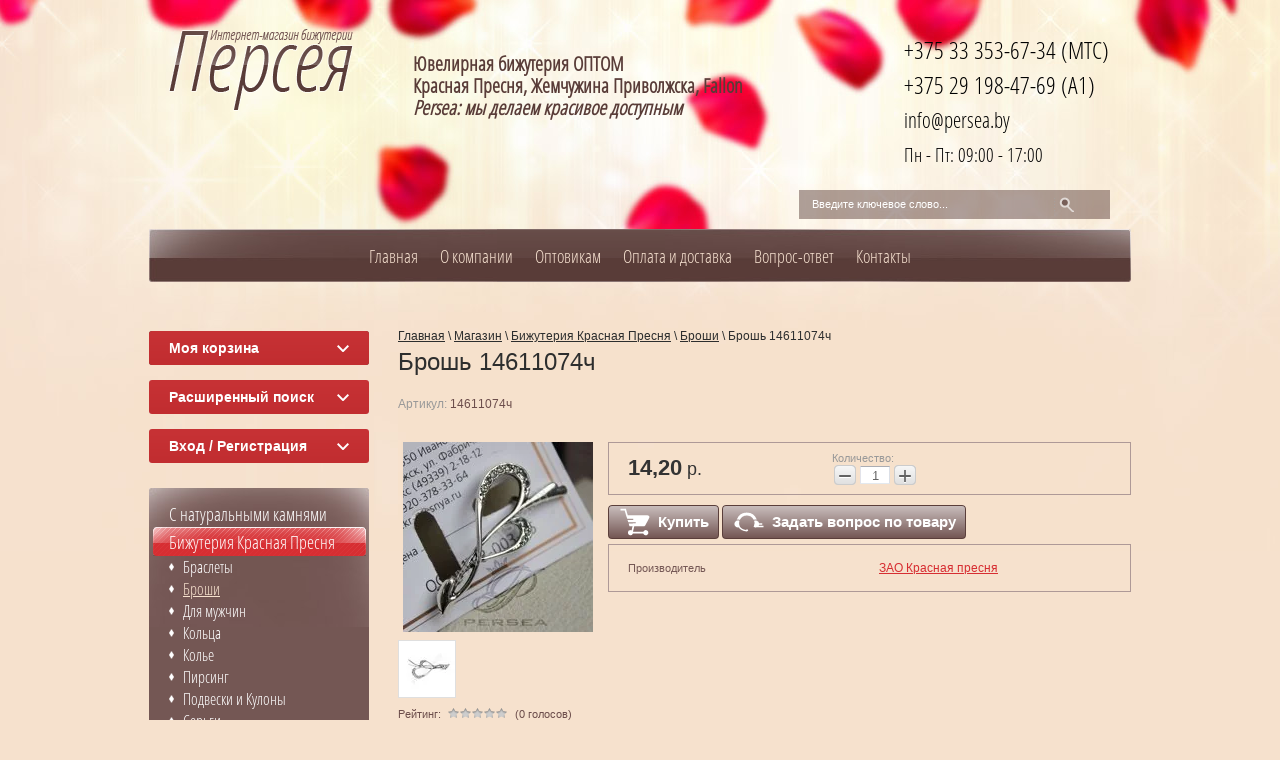

--- FILE ---
content_type: text/html; charset=utf-8
request_url: https://persea.by/magazin/product/brosh-130
body_size: 11940
content:

	<!doctype html>
<html class="no-js" lang="en">
<head>
<meta name="robots" content="all"/>
<meta http-equiv="Content-Type" content="text/html; charset=UTF-8" />


<!-- Google Tag Manager -->
<script>(function(w,d,s,l,i){w[l]=w[l]||[];w[l].push({'gtm.start':
new Date().getTime(),event:'gtm.js'});var f=d.getElementsByTagName(s)[0],
j=d.createElement(s),dl=l!='dataLayer'?'&l='+l:'';j.async=true;j.src=
'https://www.googletagmanager.com/gtm.js?id='+i+dl;f.parentNode.insertBefore(j,f);
})(window,document,'script','dataLayer','GTM-NQL2SVK');</script>
<!-- End Google Tag Manager -->

<title>Брошь - 14611074ч - покрытие: Серебрение с оксидированием
, вставка: Ювелирное стекло
</title>
<meta name="description" content="Купить Брошь (Серебрение с оксидированием
, Ювелирное стекло
), артикул 14611074ч за 14.2 руб с документами, бесплатная доставка по Беларуси, с документами, производитель: ЗАО Красная пресня.">
<meta name='wmail-verification' content='d7e3388c9ec00e4b' />
<meta name="google-site-verification" content="01ZNCISJvqLq5qNjP6jsCybou9ASNs7je8kz8Jk_JmI" />
<meta name="google-site-verification" content="M8RGtdMcHcTJWhg4WqqQCz_rKhCdIrgppPlq34AQ5QM" />
<meta name="yandex-verification" content="ad4a7d972e7d90f9" />
<meta name="SKYPE_TOOLBAR" content="SKYPE_TOOLBAR_PARSER_COMPATIBLE" />



<script type="application/ld+json">
{
  "@context": "https://schema.org/",
  "@type": "Product",
  "name": "Брошь",
  "image": "https://persea.by/d/irayh4irpq2q0otwifepml2lxrweyguahidvvbpurvdiymhw.jpg",
  "description": "Брошь",
  "mpn": "14611074ч",
  
  "brand": {
    "@type": "Brand",
    "name": "ЗАО Красная пресня"
  },
  
  "offers": {
    "@type": "Offer",
    "priceCurrency": "BYN",
    "price": "14.2",
    "availability": "https://schema.org/InStock",
    "seller": {
      "@type": "Organization",
      "name": "Персея, ИП Фирьян М.М."
    }
  }
}
</script>



<link rel="canonical" href="https://persea.by/magazin/product/brosh-130"/>

<link href="/g/css/styles_articles_tpl.css" rel="stylesheet" type="text/css" />

            <!-- 46b9544ffa2e5e73c3c971fe2ede35a5 -->
            <script src='/shared/s3/js/lang/ru.js'></script>
            <script src='/shared/s3/js/common.min.js'></script>
        <link rel='stylesheet' type='text/css' href='/shared/s3/css/calendar.css' /><link rel='stylesheet' type='text/css' href='/shared/highslide-4.1.13/highslide.min.css'/>
<script type='text/javascript' src='/shared/highslide-4.1.13/highslide-full.packed.js'></script>
<script type='text/javascript'>
hs.graphicsDir = '/shared/highslide-4.1.13/graphics/';
hs.outlineType = null;
hs.showCredits = false;
hs.lang={cssDirection:'ltr',loadingText:'Загрузка...',loadingTitle:'Кликните чтобы отменить',focusTitle:'Нажмите чтобы перенести вперёд',fullExpandTitle:'Увеличить',fullExpandText:'Полноэкранный',previousText:'Предыдущий',previousTitle:'Назад (стрелка влево)',nextText:'Далее',nextTitle:'Далее (стрелка вправо)',moveTitle:'Передвинуть',moveText:'Передвинуть',closeText:'Закрыть',closeTitle:'Закрыть (Esc)',resizeTitle:'Восстановить размер',playText:'Слайд-шоу',playTitle:'Слайд-шоу (пробел)',pauseText:'Пауза',pauseTitle:'Приостановить слайд-шоу (пробел)',number:'Изображение %1/%2',restoreTitle:'Нажмите чтобы посмотреть картинку, используйте мышь для перетаскивания. Используйте клавиши вперёд и назад'};</script>
<link rel="icon" href="/favicon.ico" type="image/x-icon">

<!--s3_require-->
<link rel="stylesheet" href="/g/basestyle/1.0.1/user/user.css" type="text/css"/>
<link rel="stylesheet" href="/g/basestyle/1.0.1/user/user.blue.css" type="text/css"/>
<script type="text/javascript" src="/g/basestyle/1.0.1/user/user.js" async></script>
<!--/s3_require-->
 
<script type="text/javascript" src="/g/libs/jquery/1.10.1/jquery.min.js"></script>
			
		
		
		
			<link rel="stylesheet" type="text/css" href="/g/shop2v2/default/css/theme.less.css">		
			<script type="text/javascript" src="/g/printme.js"></script>
		<script type="text/javascript" src="/g/shop2v2/default/js/tpl.js"></script>
		<script type="text/javascript" src="/g/shop2v2/default/js/baron.min.js"></script>
		
			<script type="text/javascript" src="/g/shop2v2/default/js/shop2.2.js"></script>
		
	<script type="text/javascript">shop2.init({"productRefs": {"250296240":{"material":{"615908021":["430771240"]},"vstavka":{"646040821":["430771240"]}}},"apiHash": {"getPromoProducts":"28c79a0972b7e700fcd90f9f94788a87","getSearchMatches":"6aafc6f320cf8199e4e801ad482d4f26","getFolderCustomFields":"9d89c345b803685df8e817c8945856ae","getProductListItem":"ad44c06a36b0359b648c341a1fadaf81","cartAddItem":"3b7b0c1c19b1d13f6f0b926b698aca40","cartRemoveItem":"155247d68642fee03aed8f9b8d5333ee","cartUpdate":"0b522bfd0fee6eaaee6e1b1225ccd7c0","cartRemoveCoupon":"bfcc9accaa50659771bec038c089d436","cartAddCoupon":"0577933c8deb0619a4bce1d116ceb6e7","deliveryCalc":"cca6b5e97499baa0ca3b03fb65986e36","printOrder":"36fa23f8512a1947241846a43fb4f52e","cancelOrder":"1107e7925bc4eb61d9d5c955649fce20","cancelOrderNotify":"d2b11aa1c1c742d9deb151a6ff128522","repeatOrder":"766053b1a1d22d98cec044f73a43f0fa","paymentMethods":"4c2bd876bdd7878664730792ea5b8bc5","compare":"cc2781ccc06805f48bdf0aabb7d4971b"},"hash": null,"verId": 770768,"mode": "product","step": "","uri": "/magazin","IMAGES_DIR": "/d/","my": {"show_sections":true},"shop2_cart_order_payments": 1,"cf_margin_price_enabled": 0,"maps_yandex_key":"","maps_google_key":""});</script>
<script src="/t/v775/images/modernizr-2.6.2.min.js"></script>
<link href="/t/v775/images/css/styles.less.css" rel="stylesheet" type="text/css" />
<link href="/t/v775/images/styles.css" rel="stylesheet" type="text/css" />
<link href="/t/images/css/custom-styles.css" rel="stylesheet" type="text/css" />
<style type="text/css">.site-header { height:229px; }.site-logo { top:29px; left:20px; }.site-desc { top:53px; left:264px; }.tel-top { top:23px; right:22px; left: auto; }.online_order { top:125px; right:22px; left: auto; }.search { top:190px; right:21px; }.site-wrap { background:url(/t/v775/images/top_pic_in.jpg) 50% 0 no-repeat; }</style>
<script type="text/javascript" src="/g/s3/misc/includeform/0.0.2/s3.includeform.js"></script>

<script>
$(function(){
    $("#frm").s3IncludeForm("/form_c");
})
</script>


<script type="text/javascript">!function(){var t=document.createElement("script");t.type="text/javascript",t.async=!0,t.src="https://vk.com/js/api/openapi.js?161",t.onload=function(){VK.Retargeting.Init("VK-RTRG-382541-3as9X"),VK.Retargeting.Hit()},document.head.appendChild(t)}();</script><noscript><img src="https://vk.com/rtrg?p=VK-RTRG-382541-3as9X" style="position:fixed; left:-999px;" alt=""/></noscript>
</head>
<body>
<!-- Google Tag Manager (noscript) -->
<noscript><iframe src="https://www.googletagmanager.com/ns.html?id=GTM-NQL2SVK"
height="0" width="0" style="display:none;visibility:hidden"></iframe></noscript>
<!-- End Google Tag Manager (noscript) -->
	<div class="site-wrap">
		<div class="site-wrap2">
			<header class="site-header">
				<div class="site-logo">
					<a href="https://persea.by">
						<img src="/t/v775/images/logo.png" alt="Логотип интернет-магазин Персея" title="На главную">
					</a>
				</div>
								    <div class="site-desc">
				        <p><strong>Ювелирная бижутерия ОПТОМ<br />
Красная Пресня, Жемчужина Приволжска, Fallon</strong></p>

<p><strong><em>Persea: мы делаем красивое доступным</em></strong></p>
				    </div>
							
								<div class="tel-top">
					<span class="phone_title"></span>
					<a class="tel-top__phone" href="tel:+375333536734">+375 33 353-67-34 (МТС)</a> <a class="tel-top__phone" href="tel:+375291984769">+375 29 198-47-69 (A1)</a> <a class="tel-top__email" href="mailto:info@persea.by">info@persea.by</a>
<div class="tel-top__work-schedule">Пн&nbsp;-&nbsp;Пт: 09:00&nbsp;-&nbsp;17:00</div>
				</div>
				                				<form action="/search" method="get" class="search" id="search">
					<input name="search" type="text" onblur="this.value=this.value==''?'Введите ключевое слово...':this.value" onfocus="this.value=this.value=='Введите ключевое слово...'?'':this.value;" value="Введите ключевое слово...">
					<input type="submit" value="">
				<re-captcha data-captcha="recaptcha"
     data-name="captcha"
     data-sitekey="6LfLhZ0UAAAAAEB4sGlu_2uKR2xqUQpOMdxygQnA"
     data-lang="ru"
     data-rsize="invisible"
     data-type="image"
     data-theme="light"></re-captcha></form>
			</header>
						<nav>
				<ul class="menu-top">
				                	<li><a href="/" >Главная</a></li>
				                	<li><a href="/o-kompanii" >О компании</a></li>
				                	<li><a href="/optovyy-prodazhi" >Оптовикам</a></li>
				                	<li><a href="/oplata-i-dostavka" >Оплата и доставка</a></li>
				                	<li><a href="/vopros-otvet" >Вопрос-ответ</a></li>
				                	<li><a href="/kontakty" >Контакты</a></li>
								</ul>
			</nav>
						<div class="mainclear">
				<div class="maincontent">
										<div class="clear"></div>
					<div class="bodycontent">
						<div class="bodytext fullwidth">
							<div class="site-path" data-url="/magazin" itemscope="itemscope" itemtype="https://schema.org/BreadcrumbList"><span itemprop="itemListElement" itemscope="itemscope" itemtype="https://schema.org/ListItem"><a href="/" itemprop="item"><span><span itemprop="name">Главная</span></span></a><meta itemprop="position" content="1"></span> \ <span itemprop="itemListElement" itemscope="itemscope" itemtype="https://schema.org/ListItem"><a itemprop="item" href="/magazin"><span><span itemprop="name">Магазин</span></span></a><meta itemprop="position" content="2"></span> \ <span itemprop="itemListElement" itemscope="itemscope" itemtype="https://schema.org/ListItem"><a itemprop="item" href="/magazin/folder/yuvelirnaya-bizhuteriya-krasnaya-presnya"><span><span itemprop="name">Бижутерия Красная Пресня</span></span></a><meta itemprop="position" content="3"></span> \ <span itemprop="itemListElement" itemscope="itemscope" itemtype="https://schema.org/ListItem"><a itemprop="item" href="/magazin/folder/broshi"><span><span itemprop="name">Броши</span></span></a><meta itemprop="position" content="4"></span> \ <span><span itemprop="itemListElement" itemscope="itemscope" itemtype="https://schema.org/ListItem"><span itemprop="name">Брошь 14611074ч</span><meta itemprop="position" content="5"></span></span></div>							
							<h1 class="h1">Брошь 14611074ч</h1>
	
	
	
		
							
			
							
			
							
			
		
							<script>
  hs.registerOverlay({
                     thumbnailId: null,
                     overlayId: 'controlbar',
                     position: 'bottom center',
                     hideOnMouseOut: true
                    }); 
</script>
<div id="controlbar" class="highslide-overlay controlbar"><a href="#" onclick="return hs.previous(this)" title="Следующая (клавиша влево)"></a><a href="#" onclick="return hs.next(this)" title="Предыдущая (клавиша вправо)"></a><a href="#" class="highslide-move" title="Нажмите чтобы двигать картинку"></a><a href="#" onclick="return hs.close(this)" title="Закрыть"></a></div>

	
					
	
	
					<div class="shop2-product-article"><span>Артикул:</span> 14611074ч</div>
	
	
<form 
	method="post" 
	action="/magazin?mode=cart&amp;action=add" 
	accept-charset="utf-8"
	class="shop2-product">

	<input type="hidden" name="kind_id" value="430771240"/>
	<input type="hidden" name="product_id" value="250296240"/>
	<input type="hidden" name="meta" value='{&quot;material&quot;:&quot;615908021&quot;,&quot;vstavka&quot;:&quot;646040821&quot;}'/>

	<div class="product-side-l">
				<div class="product-image">
						<a href="/d/irayh4irpq2q0otwifepml2lxrweyguahidvvbpurvdiymhw.jpg" onclick="return hs.expand(this,{slideshowGroup: 'first-group'})">
				<img src="/thumb/2/L2vb2mXZHugEcpfdzoabfw/200r190/d/irayh4irpq2q0otwifepml2lxrweyguahidvvbpurvdiymhw.jpg" alt="Брошь арт 14611074ч" />
			</a>
			<div class="verticalMiddle"></div>
								</div>
				<div class="product-thumbnails">
			<ul>
																															<li>
						<a href="/d/f5361776-7bbf-11e9-adfd-001517b7f78c_b3a1e4f7-a20e-11e9-9461-001517b7f78c.jpg" onclick="return hs.expand(this,{slideshowGroup: 'first-group'})">
							<img src="/thumb/2/OVslgdkagZPOMFtaeUaE_w/56r56/d/f5361776-7bbf-11e9-adfd-001517b7f78c_b3a1e4f7-a20e-11e9-9461-001517b7f78c.jpg" alt="Брошь арт 14611074ч" />
						</a>
						<div class="verticalMiddle"></div>
					</li>
							</ul>
		</div>
		
			
	
	<div class="tpl-rating-block">Рейтинг:<div class="tpl-stars"><div class="tpl-rating" style="width: 0%;"></div></div>(0 голосов)</div>

		</div>
	<div class="product-side-r">
		
					<div class="form-add">
				<div class="product-price">
						
						<div class="price-current">
		<strong>14,20</strong> р.			</div>
				</div>
				
				
				
	<div class="product-amount">
					<div class="amount-title">Количество:</div>
							<div class="shop2-product-amount">
				<button type="button" class="amount-minus">&#8722;</button><input type="text" name="amount" data-kind="430771240"  data-min="1" data-multiplicity="" maxlength="4" value="1" /><button type="button" class="amount-plus">&#43;</button>
			</div>
						</div>
							</div>
			<div>
				
			<button class="shop2-product-btn type-3 buy" type="submit">
			<span>Купить</span>
		</button>
	

<input type="hidden" value="Брошь" name="product_name" />
<input type="hidden" value="https://persea.by/magazin/product/brosh-130" name="product_link" />				<a id="product__question-btn" class="question" href="#"><span>Задать вопрос по товару</span></a>
			</div>
			
		

		<div class="product-details">

			

 
		
		
		
			<table class="shop2-product-options"><tr class="even"><th>Производитель</th><td><a href="/magazin/vendor/zao-krasnaya-presnya">ЗАО Красная пресня</a></td></tr></table>
	

						<div class="shop2-clear-container"></div>
		</div>
	</div>
	<div class="shop2-clear-container"></div>
<re-captcha data-captcha="recaptcha"
     data-name="captcha"
     data-sitekey="6LfLhZ0UAAAAAEB4sGlu_2uKR2xqUQpOMdxygQnA"
     data-lang="ru"
     data-rsize="invisible"
     data-type="image"
     data-theme="light"></re-captcha></form><!-- Product -->

	



	<div class="shop2-product-data">
					<ul class="shop2-product-tabs">
				<li class="active-tab"><a href="#shop2-tabs-1">Параметры</a></li>
			</ul>

						<div class="shop2-product-desc">
				
								<div class="desc-area active-area" id="shop2-tabs-1">
					<table class="shop2-product-params"><tr class="odd"><th>Покрытие</th><td>Серебрение с оксидированием</td></tr><tr class="even"><th>Вставка</th><td>Ювелирное стекло</td></tr></table>
					<div class="shop2-clear-container"></div>
				</div>
				
								
								
				
				
				
			</div><!-- Product Desc -->
		
				<div class="shop2-clear-container"></div>
	</div>

	

<div class="comments">
	
	
	
			    
		
			<div class="tpl-block-header">Оставьте отзыв</div>

			<div class="tpl-info">
				Заполните обязательные поля <span class="tpl-required">*</span>.
			</div>

			<form action="" method="post" class="tpl-form comments-form">
															<input type="hidden" name="comment_id" value="" />
														 

						<div class="tpl-field">
							<label class="tpl-title" for="d[1]">
								Имя:
																	<span class="tpl-required">*</span>
																							</label>
							
							<div class="tpl-value">
																	<input type="text" size="40" name="author_name" maxlength="" value ="" />
															</div>

							
						</div>
														 

						<div class="tpl-field">
							<label class="tpl-title" for="d[1]">
								E-mail:
																							</label>
							
							<div class="tpl-value">
																	<input type="text" size="40" name="author" maxlength="" value ="" />
															</div>

							
						</div>
														 

						<div class="tpl-field">
							<label class="tpl-title" for="d[1]">
								Комментарий:
																	<span class="tpl-required">*</span>
																							</label>
							
							<div class="tpl-value">
																	<textarea cols="55" rows="10" name="text"></textarea>
															</div>

							
						</div>
														 

						<div class="tpl-field">
							<label class="tpl-title" for="d[1]">
								Оценка:
																							</label>
							
							<div class="tpl-value">
																	
																			<div class="tpl-stars">
											<span>1</span>
											<span>2</span>
											<span>3</span>
											<span>4</span>
											<span>5</span>
											<input name="rating" type="hidden" value="0" />
										</div>
									
															</div>

							
						</div>
									
				<div class="tpl-field">
					<input type="submit" class="tpl-button tpl-button-big" value="Отправить" />
				</div>

			<re-captcha data-captcha="recaptcha"
     data-name="captcha"
     data-sitekey="6LfLhZ0UAAAAAEB4sGlu_2uKR2xqUQpOMdxygQnA"
     data-lang="ru"
     data-rsize="invisible"
     data-type="image"
     data-theme="light"></re-captcha></form>
		
	</div>


        
            <h4 class="shop2-product-folders-header">Находится в разделах</h4>
        <div class="shop2-product-folders"><a href="/magazin/folder/broshi">Броши<span></span></a></div>
    
		<p><a href="javascript:shop2.back()" class="shop2-btn shop2-btn-back">Назад</a></p>

	


	
	</div>
                      						<div class="clear"></div>
					</div>
					<div class="clear"></div>
				</div>
				<aside class="aside-left">
                    <div id="shop2-cart-preview">
	<div class="shop2-block cart-preview ">
		<div class="block-title">
			<strong>Моя корзина</strong>
			<span>&nbsp;</span>
		</div>
		<div class="block-body">
							<div>Ваша корзина пуста</div>
					</div>
	</div>
</div><!-- Cart Preview -->                    	
	
<div class="shop2-block search-form ">
	<div class="block-title">
		<strong>Расширенный поиск</strong>
		<span>&nbsp;</span>
	</div>
	<div class="block-body">
		<form action="/magazin/search" enctype="multipart/form-data">
			<input type="hidden" name="sort_by" value=""/>
			
							<div class="row">
					<div class="row-title">Цена (р.):</div>
					<label><span></span>&nbsp;<input name="s[price][min]" type="text" size="5" class="small" value="" /></label>
					&nbsp;
					<label><span>до</span>&nbsp;<input name="s[price][max]" type="text" size="5" class="small" value="" /></label>
				</div>
			
							<div class="row">
					<label class="row-title" for="shop2-name">Название:</label>
					<input type="text" name="s[name]" size="20" id="shop2-name" value="" />
				</div>
			
							<div class="row">
					<label class="row-title" for="shop2-article">Артикул:</label>
					<input type="text" name="s[article]" id="shop2-article" value="" />
				</div>
			
							<div class="row">
					<label class="row-title" for="shop2-text">Текст:</label>
					<input type="text" name="search_text" size="20" id="shop2-text"  value="" />
				</div>
			
			
							<div class="row">
					<div class="row-title">Выберите категорию:</div>
					<select name="s[folder_id]" id="s[folder_id]">
						<option value="">Все</option>
																																		<option value="144933040" >
									 С натуральными камнями
								</option>
																												<option value="20954604" >
									&raquo; Гарнитуры
								</option>
																												<option value="5191404" >
									 Бижутерия Красная Пресня
								</option>
																												<option value="756423621" >
									&raquo; Браслеты
								</option>
																												<option value="769050221" >
									&raquo; Броши
								</option>
																												<option value="769050421" >
									&raquo; Для мужчин
								</option>
																												<option value="769051221" >
									&raquo;&raquo; Мужские кольца
								</option>
																												<option value="769051021" >
									&raquo; Кольца
								</option>
																												<option value="769051421" >
									&raquo; Колье
								</option>
																												<option value="3200042" >
									&raquo; Пирсинг
								</option>
																												<option value="769051621" >
									&raquo; Подвески и Кулоны
								</option>
																												<option value="33855204" >
									&raquo;&raquo; Подвески буквы
								</option>
																												<option value="769053021" >
									&raquo; Серьги
								</option>
																												<option value="3390442" >
									&raquo;&raquo; Детские серьги
								</option>
																												<option value="769053421" >
									&raquo; Сувениры
								</option>
																												<option value="769054021" >
									&raquo; Цепочки
								</option>
																												<option value="769054221" >
									&raquo;&raquo; Цепи машинной вязки
								</option>
																												<option value="4943804" >
									&raquo; Церковная тематика
								</option>
																												<option value="4949004" >
									&raquo;&raquo; Крестики
								</option>
																												<option value="4949204" >
									&raquo;&raquo; Иконки
								</option>
																												<option value="4965004" >
									&raquo;&raquo; Кольца
								</option>
																												<option value="769054821" >
									&raquo; Шнурки
								</option>
																												<option value="15381204" >
									 Бижутерия FALLON
								</option>
																												<option value="30234604" >
									&raquo; Серьги FALLON
								</option>
																												<option value="30236004" >
									&raquo; Подвески FALLON
								</option>
																												<option value="10240442" >
									&raquo; Кольца FALLON
								</option>
																		</select>
				</div>

				<div id="shop2_search_custom_fields"></div>
			
						<div id="shop2_search_global_fields">
				
			
			
												<div class="row">
						<div class="row-title">Размер:</div>
						<select name="s[razmer_kolca]">
							<option value="">Все</option>
															<option value="6669242">14,0</option>
															<option value="11651240">14,5</option>
															<option value="583604">15,0</option>
															<option value="645952221">15,5</option>
															<option value="645952421">16,0</option>
															<option value="645952621">16,5</option>
															<option value="645952821">17,0</option>
															<option value="645953021">17,5</option>
															<option value="645953221">18,0</option>
															<option value="645953421">18,5</option>
															<option value="31970842">18.0,18.5,19.0,19.5</option>
															<option value="645953621">19,0</option>
															<option value="645953821">19,5</option>
															<option value="645954021">20,0</option>
															<option value="645954221">20,5</option>
															<option value="645954421">21,0</option>
															<option value="645954621">21,5</option>
															<option value="528204">22,0</option>
															<option value="22495004">22,5</option>
															<option value="22495204">23,0</option>
															<option value="22497004">23,5</option>
															<option value="16246840">24,0</option>
															<option value="17580440">24,5</option>
															<option value="19192840">25,0</option>
															<option value="6666442">40см</option>
															<option value="6667242">45см</option>
															<option value="6666642">50см</option>
															<option value="6666842">55см</option>
															<option value="6667042">60см</option>
															<option value="22522004">Безразмерное</option>
															<option value="697112">Безразмерное 15.0-17.0</option>
															<option value="33281442">Безразмерное 17.0-19.0</option>
															<option value="33281642">Безразмерное 18.0-19.0</option>
													</select>
					</div>
							

												</div>
						
							<div class="row">
					<div class="row-title">Производитель:</div>
					<select name="s[vendor_id]">
						<option value="">Все</option>          
													<option value="2183204" >Fallon (Китай)</option>
													<option value="1950404" >Жемчужина Приволжска</option>
													<option value="2098204" >ЗАО Красная пресня</option>
											</select>
				</div>
			
											    <div class="row">
				        <div class="row-title">Новинка:</div>
				            				            <select name="s[flags][2]">
				            <option value="">Все</option>
				            <option value="1">да</option>
				            <option value="0">нет</option>
				        </select>
				    </div>
		    												    <div class="row">
				        <div class="row-title">Спецпредложение:</div>
				            				            <select name="s[flags][1]">
				            <option value="">Все</option>
				            <option value="1">да</option>
				            <option value="0">нет</option>
				        </select>
				    </div>
		    							
			

							<div class="row">
					<div class="row-title">Результатов на странице:</div>
					<select name="s[products_per_page]">
																										<option value="5">5</option>
																				<option value="20">20</option>
																				<option value="35">35</option>
																				<option value="50">50</option>
																				<option value="65">65</option>
																				<option value="80">80</option>
																				<option value="95">95</option>
											</select>
				</div>
			
			<div class="clear-container"></div>
			<div class="row">
				<button type="submit" class="search-btn">Найти</button>
			</div>
		<re-captcha data-captcha="recaptcha"
     data-name="captcha"
     data-sitekey="6LfLhZ0UAAAAAEB4sGlu_2uKR2xqUQpOMdxygQnA"
     data-lang="ru"
     data-rsize="invisible"
     data-type="image"
     data-theme="light"></re-captcha></form>
		<div class="clear-container"></div>
	</div>
</div><!-- Search Form -->                    <div class="shop2-block login-form ">
	<div class="block-title">
		<strong>Вход / Регистрация</strong>
		<span>&nbsp;</span>
	</div>
	<div class="block-body">
					<form method="post" action="/users">
				<input type="hidden" name="mode" value="login" />
				<div class="row">
					<label for="login">Логин или e-mail:</label>
					<label class="field text"><input type="text" name="login" id="login" tabindex="1" value="" /></label>
				</div>
				<div class="row">
					<label for="password">Пароль:</label>
					<button type="submit" class="signin-btn" tabindex="3">Войти</button>
					<label class="field password"><input type="password" name="password" id="password" tabindex="2" value="" /></label>
				</div>
			<re-captcha data-captcha="recaptcha"
     data-name="captcha"
     data-sitekey="6LfLhZ0UAAAAAEB4sGlu_2uKR2xqUQpOMdxygQnA"
     data-lang="ru"
     data-rsize="invisible"
     data-type="image"
     data-theme="light"></re-captcha></form>
			<div class="clear-container"></div>
			<p>
				<a href="/users/register" class="register">Регистрация</a>
				<a href="/users/forgot_password">Забыли пароль?</a>
			</p>
						</div>
</div>					                    <ul class="menu-left"><li><a href="/magazin/folder/izdeliya-s-naturalnymi-kamnyami" >С натуральными камнями</a></li><li class="opened"><a href="/magazin/folder/yuvelirnaya-bizhuteriya-krasnaya-presnya" >Бижутерия Красная Пресня</a><ul class="level-2"><li><a href="/magazin/folder/braslety" >Браслеты</a></li><li class="opened active"><a href="/magazin/folder/broshi" >Броши</a></li><li><a href="/magazin/folder/dlya-muzhchin" >Для мужчин</a></li><li><a href="/magazin/folder/kolca" >Кольца</a></li><li><a href="/magazin/folder/kole" >Колье</a></li><li><a href="/pirsing" >Пирсинг</a></li><li><a href="/magazin/folder/podveski" >Подвески и Кулоны</a></li><li><a href="/magazin/folder/sergi" >Серьги</a></li><li><a href="/magazin/folder/suveniry" >Сувениры</a></li><li><a href="/magazin/folder/cepochki" >Цепочки</a></li><li><a href="/magazin/folder/cerkovnaya-tematika" >Церковная тематика</a></li><li><a href="/magazin/folder/shnurki" >Шнурки</a></li></ul></li><li><a href="/magazin/folder/bizhuteriya-fallon-kitay" >Бижутерия FALLON</a></li></ul>
															<div class="discounts-block">
						<div class="discounts-block__title">Бонусы и скидки</div>
						<div class="discounts-block__text">
							<ul class="discounts-block__list discounts-list">
  <li class="discounts-list__item"><span class="discounts-list__amount"><nobr>&ndash;5%</nobr></span> <span class="discounts-list__condition">при заказе от 1000 BYN</span></li>
  <li class="discounts-list__item"><span class="discounts-list__amount"><nobr>&ndash;7%</nobr></span> <span class="discounts-list__condition">при заказе от 2000 BYN</span></li>
</ul>
<p class="discounts-block__note">Программа лояльности действует для всех <strong>оптовиков</strong></p>
						</div>
					</div>
										<div class="site-informers"></div>
				</aside>
			</div>
		</div>
		<div class="clear-footer"></div>
	</div>
	<div class="footer_wr">
		<footer class="site-footer">
							<article class="edit_block_wr2">
					<div class="edit_block_body">
																			<div class="footer-item-block"><img src="/thumb/2/2Cw1tQJR8aJ3nYoZclaWRg/195r154/d/l0na5mlokak.jpg" alt="Серьги"><a href="/magazin/folder/sergi">Серьги</a></div>
																									<div class="footer-item-block"><img src="/thumb/2/u8e-TFHif7OWNfpw1uttDw/195r154/d/gvsohm1svwm.jpg" alt="Для мужчин"><a href="/magazin/folder/dlya-muzhchin">Для мужчин</a></div>
																									<div class="footer-item-block"><img src="/thumb/2/rNgFUjd-xzfS0hly23esPw/195r154/d/n8swqsv2nqc.jpg" alt="Комплекты украшений"><a href="/magazin/folder/garnitury">Комплекты украшений</a></div>
																									<div class="footer-item-block"><img src="/thumb/2/uKhDc74LrLHXKKWFrpwJdA/195r154/d/pjxa_1aqf8c.jpg" alt="Кольца"><a href="/magazin/folder/kolca">Кольца</a></div>
																	</div>
				</article>
						<div class="footer-info">
			<div class="bot_logo"></div>
						<div class="footer-info__content">
									<div class="site-name">
				&copy; 2014 - 2026 
			</div>
			<div class="site-copyright">
				<span style='font-size:14px;' class='copyright'><a href="https://megagroup.by/optimizaciya-sayta" title="Оптимизация сайта" class="copyright" rel="nofollow">Оптимизация сайта</a> &mdash; megagroup.by</span>
			</div>
			<div class="counters"><p>ИП Рымаров Николай Петрович УНП 391229579</p>
<!--__INFO2026-01-26 14:22:22INFO__-->
</div>
			
							<nav class="menu-bottom"><ul>
													<li class="menu-bottom__element"><a href="/karta-sayta" >Карта сайта</a></li>
												</ul></nav>
						</div>
			</div>
		</footer>
	</div>
				
  <div class="popup-msgr">
    <div class="popup-msgr__overlay"></div>
    <div class="popup-msgr__wrapper">
      <div class="popup-msgr__close">&times;</div>
                <div class="tpl-anketa" data-api-url="/-/x-api/v1/public/?method=form/postform&param[form_id]=2959842" data-api-type="form">
                	<div class="title">Задать вопрос о товаре</div>
                            <form method="post" action="/magazin" data-s3-anketa-id="2959842">
                <input type="hidden" name="params[placeholdered_fields]" value="" />
                <input type="hidden" name="form_id" value="2959842">
                <input type="hidden" name="tpl" value="global:form.minimal.tpl">
                	                	                    	                        <div class="tpl-field type-text">
	                            	                                <div class="field-title">Имя:</div>
	                            	                            	                            <div class="field-value">
	                                	                                	                                    <input type="text" 
	                                    			                                    size="30" 
		                                    maxlength="100" 
		                                    value="" 
		                                    name="d[0]" 
	                                    />
	                                	                                
	                                	                            </div>
	                        </div>
	                    	                	                    	                        <div class="tpl-field type-text field-required">
	                            	                                <div class="field-title">E-mail или телефон: <span class="field-required-mark">*</span></div>
	                            	                            	                            <div class="field-value">
	                                	                                	                                    <input type="text" 
	                                    	required		                                    size="30" 
		                                    maxlength="100" 
		                                    value="" 
		                                    name="d[1]" 
	                                    />
	                                	                                
	                                	                            </div>
	                        </div>
	                    	                	                    	                        <div class="tpl-field type-textarea field-required">
	                            	                                <div class="field-title">Ваш вопрос: <span class="field-required-mark">*</span></div>
	                            	                            	                            <div class="field-value">
	                                	                                	                                    <textarea 
		                                    required		                                    cols="50" 
		                                    rows="7" 
		                                    name="d[2]"></textarea>
	                                	                                
	                                	                            </div>
	                        </div>
	                    	                
        		        		
                
                <div class="tpl-field tpl-field-button">
                    <button type="submit" class="tpl-form-button">Отправить</button>
                </div>

            <re-captcha data-captcha="recaptcha"
     data-name="captcha"
     data-sitekey="6LfLhZ0UAAAAAEB4sGlu_2uKR2xqUQpOMdxygQnA"
     data-lang="ru"
     data-rsize="invisible"
     data-type="image"
     data-theme="light"></re-captcha></form>
            
        	        	
            </div>

    </div>
  </div>
  
  <script>
  
    const formSendBtn = document.querySelectorAll('#product__question-btn');
    const popupOverlay = document.querySelector('.popup-msgr__overlay');
    const popupWrapper = document.querySelector('.popup-msgr__wrapper');
    const popupCloseBtn = document.querySelector('.popup-msgr__close');

    function openPopup() {
      popupWrapper.style.display = 'block';
      popupOverlay.style.display = 'block';

      // Сохранение текущей позиции прокрутки
      var scrollTop = window.pageYOffset || document.documentElement.scrollTop;
      var scrollLeft = window.pageXOffset || document.documentElement.scrollLeft;

      // Запрет прокрутки страницы
      document.body.style.overflow = 'hidden';
      document.body.style.borderRight = '17px solid transparent';

      // Установка позиции прокрутки обратно на сохраненное значение
      window.onscroll = function() {
        window.scrollTo(scrollLeft, scrollTop);
      }

    }

    function closePopup() {
      popupWrapper.style.display = 'none';
      popupOverlay.style.display = 'none';

      // Восстановление прокрутки страницы
      document.body.style.overflow = 'unset';
      document.body.style.borderRight = '0';
      window.onscroll = null;

    }

    if (formSendBtn.length == 1) {
      formSendBtn[0].addEventListener('click', openPopup);
    } else if (formSendBtn.length > 1) {
      formSendBtn.forEach(function(e) {
        e.addEventListener('click', openPopup);
      });
    }

    popupCloseBtn.addEventListener('click', closePopup);

  
  </script>
	
<!-- assets.bottom -->
<!-- </noscript></script></style> -->
<script src="/my/s3/js/site.min.js?1769082895" ></script>
<script >/*<![CDATA[*/
var megacounter_key="0087cda54b0a461e5fbab2b736651ac8";
(function(d){
    var s = d.createElement("script");
    s.src = "//counter.megagroup.ru/loader.js?"+new Date().getTime();
    s.async = true;
    d.getElementsByTagName("head")[0].appendChild(s);
})(document);
/*]]>*/</script>
<script >/*<![CDATA[*/
$ite.start({"sid":767584,"vid":770768,"aid":864286,"stid":4,"cp":24,"active":true,"domain":"persea.by","lang":"ru","trusted":false,"debug":false,"captcha":3});
/*]]>*/</script>
<!-- /assets.bottom -->
</body>
</html>
<!-- 866 -->


--- FILE ---
content_type: text/css
request_url: https://persea.by/t/v775/images/styles.css
body_size: 7216
content:
@charset "utf-8";
/* CSS Document */
@font-face {
    font-family: 'OpenSansCondensedLight';
    src: url('/g/fonts/open_sans_condensed/open_sans_condensed-l.eot');
    src: url('/g/fonts/open_sans_condensed/open_sans_condensed-l.eot?#iefix') format('embedded-opentype'),
         url('/g/fonts/open_sans_condensed/open_sans_condensed-l.woff') format('woff'),
         url('/g/fonts/open_sans_condensed/open_sans_condensed-l.ttf') format('truetype'),
         url('/g/fonts/open_sans_condensed/open_sans_condensed-l.svg#OpenSansCondensedLight') format('svg');
    font-weight: normal;
    font-style: normal;
}
							
article, aside, details, figcaption, figure, footer, header, hgroup, nav, section {display: block;}
audio, canvas, video 															  {display: inline-block;}
.lt-ie8 audio, .lt-ie8 canvas, .lt-ie8 video									  {display:inline; min-height:0;}
audio:not([controls]) 															  {display: none;}
[hidden] 																		  {display: none;}
html, body, div, span, h1, h2, h3, h4, h5, h6, p, em, strong, sub, sup, b, u, ul, ol, li i, form, label, tfoot, article, aside, canvas, details, figcaption, figure, footer, header, hgroup, menu, nav, section, summary, time, mark, audio, video {
			margin: 0;
			padding: 0;
			border: 0;
			outline: 0;
			background: transparent;
			font-size: 100%;
}
img {padding: 0; border: 0; outline: 0; background: transparent; font-size: 100%}
html 						{font-size: 100%; overflow-y: scroll;}
html, button, input, select, textarea {font-family: sans-serif; color: #222;}
html, body {margin:0; padding:0; position:relative; height:100%; min-width:980px;}
a:hover, a:active 			{outline: 0;}
abbr[title] 				{border-bottom: 1px dotted;}
b, strong 					{font-weight: bold;}
dfn 						{font-style: italic;}
mark 						{background: #ff0; color: #000; font-style: italic; font-weight: bold;}
pre, code, kbd, samp 		{font-family: monospace, serif; font-size: 1em;}
pre 						{white-space: pre; white-space: pre-wrap;}
q 							{quotes: none;}
q:before, q:after 			{content: ""; content: none;}
small 						{font-size: 85%;}
sub, sup 					{font-size: 75%; line-height: 0; position: relative; vertical-align: baseline;}
sup 						{top: -0.5em;}
sub 						{bottom: -0.25em;}
pre, blockquote, dl      	{margin: 1em 0;}
p      						{margin-bottom: 1em;line-height: 22px;}
ul, ol						{/*margin: 1em 0;*/margin-bottom:15px; padding: 0 0 0 40px;font-size: 16px;line-height: 22px;}
dd 							{margin: 0 0 0 40px;}
nav ul, nav ol				{list-style: none; list-style-image: none; margin: 0; padding: 0;}
svg:not(:root) 				{overflow: hidden;}
figure 						{margin: 0;}
form						{margin: 0;}
label 						{cursor: pointer;}
legend						{border: 0; padding: 0; white-space: normal;}
.lt-ie8 legend 				{margin-left:7px}
button, input, select, textarea {font-size: 100%; margin: 0; vertical-align: baseline;}
.lt-ie8 button, input, select, textarea{vertical-align: middle;} 
button, input {line-height: normal; }
button, input[type="button"], input[type="reset"], input[type="submit"] {cursor: pointer;}
.lt-ie8 button, input[type="button"], input[type="reset"], input[type="submit"]{overflow:visible;}
button[disabled], input[disabled] {cursor: default; }
input[type="checkbox"], input[type="radio"] {box-sizing: border-box; padding: 0;}
.lt-ie8 input[type="checkbox"], input[type="radio"] {width: 13px; height: 13px;}
textarea {overflow: auto; vertical-align: top; resize: vertical;}
/* reset end */

.clearfix {*zoom: expression(this.runtimeStyle.zoom='1', this.appendChild(document.createElement('br')).style.cssText='clear:both;font:0/0 serif'); *zoom: 1;}
.clearfix:before, .clearfix:after {content: ""; display: table;}
.clearfix:after {clear: both;}

body {margin: 0; text-align:left; color:#6c4d4b; font:normal 12px Arial, Helvetica, sans-serif; background:#f6e1cd;}
h1 {color:#713e2e; font-size:36px; margin:0; padding:0 0 16px; font-family:'OpenSansCondensedLight',Arial, Helvetica, sans-serif;}

h2,h3,h4,h5,h6 {color:#713e2e; font-weight:normal; font-style:normal; margin: 15px 0 5px;}
h2,h3,h4 {font-family:'OpenSansCondensedLight',Arial, Helvetica, sans-serif; font-weight: 600;}

h2 {font-size: 28px; color: #735552;}
h3 {font-size: 22px;}
h4 {font-size: 18px; color: #494949;}
h5 {font-size: 16px;}
h6 {font-size: 14px;}

hr {font-size:0; line-height:0; background:#6d6d6d; border:none; height:1px;}

a {color:#d72e32; text-decoration:underline; margin:0; padding:0; font-size:100%; background:transparent; outline-style:none;}
a:hover {text-decoration:none;}

/* ХЛЕБНЫЕ КРОШКИ */
.site-path {color:#2d2e2e; font-size:12px; line-height:12px; padding:28px 0 6px;}
.site-path a {color:#2d2e2e;}
.site-path a:hover  {color: #d72e32; text-decoration: underline;}
.site-path span {text-decoration: underline;}
.site-path span:last-child {text-decoration: none;}
.site-path span:last-child span {text-decoration: none;}

a img {border-color:#000;}
.thumb {color:#000;}
.YMaps {color:#000;}

/* ГЛАВНОЕ ВЛОЖЕНИЕ */
.site-wrap {height:100%; height:auto !important; min-height:100%; margin:0 0 -441px; background:url(bg1.jpg) 50% 0 no-repeat;}
.site-wrap2 {width:982px; margin:0 auto;}

.clear-footer {clear:both; height:441px;}
.clear {clear:both; font-size:0; line-height:0;}
/* 
**************************************************************
SITE-HEADER (ШАПКА САЙТА)
**************************************************************
*/
.site-header {position: relative; height: 489px;}
.site-header a img {border:none;}
.site-header p {margin: 0;}

/* header-information */
.site-logo {position: absolute; left:20px; top:115px;}
/*.site-desc {position: absolute; left:20px; top:237px; font:34px 'OpenSansCondensedLight',Arial, Helvetica, sans-serif; color:#593c38;}*/

/* tel-top */
.tel-top {position:absolute; left:21px; top:282px; font:24px/25px 'OpenSansCondensedLight',Arial, Helvetica, sans-serif; color:#593c38;}
.tel-top .phone_title {display: block; font-size:16px; line-height:16px; margin-bottom:4px;}
.tel-top p a {text-decoration: none;}

.tel-top {
	display: flex;
	flex-direction: column;
}

.tel-top__phone, .tel-top__email, .tel-top__work-schedule {
	margin-top: 10px;
	text-decoration: none;
	color: #000;
}

.tel-top__phone:hover, .tel-top__email:hover {
	color: #d72e32;
}

.tel-top__email {
	font-size: 16pt;
}

.tel-top__work-schedule {
	font-size: 14pt;
}

.online_order {display: block; position: absolute; left:20px; top:403px; width:166px; height:58px; background:url(online_order_btn.png) 0 0 no-repeat;}

/* search-wrap (поиск) */
.search {width:311px; height:29px; margin:0; padding:0; background:rgba(89,60,56,0.48); display:block; position: absolute; top:438px; right:21px;}
.search input[type=text] {float: left; width:255px; height:auto; padding:8px 11px 7px 13px; margin:0; outline: none; display: block; border: none; background: transparent; font-size:11px; line-height:11px; color:#fff;}
.search input[type=submit] {margin:0; padding:0; width:32px; height:29px; border:none; background:url(search_ico.png) 0 0 no-repeat; outline: none;}

/* menu-top */
.menu-top {list-style: none; padding:0; margin:0; height:53px; overflow: hidden; position: relative; background:url(mt_bg.png) 0 0 repeat-x; z-index: 0; text-align: center; font-size:0; line-height:0;}
.menu-top:before {content:''; display: block; position: absolute; left:0; top:0; bottom:0; width:348px; background:url(mt_left.jpg) 0 0 no-repeat; z-index: -1;}
.menu-top:after {content:''; display: block; position: absolute; right:0; top:0; bottom:0; width:466px; background:url(mt_right.jpg) 0 0 no-repeat; z-index: -1;}
.menu-top li {display:inline-block; /*display: inline; zoom: 1;*/ vertical-align: top; padding:7px 0 6px; /*background:url(mt_line.png) 0 0 repeat-y;*/}
.menu-top li:hover, .menu-top li:hover + li, .menu-top li:first-child {background: none;}
.menu-top li a {display: block; height:40px; color:#f6e1d0; text-decoration: none; font:normal 18px/40px 'OpenSansCondensedLight', Arial, Helvetica, sans-serif; padding:0 11px; position: relative; z-index: 0;}
.menu-top li a:hover {color:#ffffff; /*background:url(mt_h_left.png) 0 0 no-repeat;*/}
.menu-top li a:hover:before {content:''; display: block; position: absolute; left:50px; top:0; bottom:0; right:44px; /*background:url(mt_h.png) 0 0 repeat-x;*/ z-index: -1;}
.menu-top li a:hover:after {content:''; display: block; position: absolute; top:0; bottom:0; right:0; width:44px; /*background:url(mt_h_right.png) 0 0 no-repeat;*/ z-index: -1;}
/*
**************************************************************
SITE-CONTENT (НАПОЛНЕНИЕ)
**************************************************************
*/
.mainclear {width:100%; position:relative;}
.mainclear:after {content:"."; display:block; clear:both; height:0; visibility:hidden;}
.maincontent {width:100%; float:left;}
.bodycontent {position:relative; z-index:4; margin:0 0 0 220px; padding:20px 0 111px 29px;}
.aside-left {padding:49px 0 111px 0; width:220px; float:left; margin-left:-100%; position:relative; min-height: 400px;}
.bodycontent .bodytext {float: left; width:490px; padding-right:23px;}
.bodycontent .bodytext.fullwidth {float: left; width:100%; padding-right:23px;}
.bodycontent p {font-size:16px;}
.aside-right {width:220px; float: left;} 

/* edit-block-wr1 */
.edit_block_wr1 {width:731px; margin-left:250px; margin-top:49px; background:#715350 url(edit1_bg.jpg) 0 0 no-repeat; -moz-border-radius:3px; -webkit-border-radius:3px; -ms-border-radius:3px; border-radius:3px;}
.edit_block_wr1 .edit_block_img {width: 285px; margin-left: 3px; margin-right: 24px; text-align: right; float: left; padding-top: 16px; padding-bottom: 15px; font-size: 0; line-height: 0;}
.edit_block_wr1 .edit_block_img img {border:1px solid #dfdcdc; margin-left:16px; display:inline-block; *display: inline; *zoom: 1; vertical-align: top;}
.edit_block_wr1 .edit_block_body {float: left; width:413px; color: #fae8d6; font-size:12px; line-height:15px;}
.edit_block_wr1 .edit_block_name {font:30px/30px 'OpenSansCondensedLight',Arial, Helvetica, sans-serif; color: #fefefe; padding:24px 1px 9px;}
.edit_block_wr1 .edit_block_body p {margin:0;}
.edit_block_wr1 .edit_block_body a {color:#fff;}
/*
**************************************************************
ASIDE-LEFT (ЛЕВАЯ КОЛОНКА)
**************************************************************
*/
/* menu-left */
.menu-left {width: 220px; list-style: none; margin:0 0 26px; padding:11px 0; font:normal 18px/18px 'OpenSansCondensedLight',Arial, Helvetica, sans-serif; background:#745754; position: relative; z-index: 0; min-height:233px;}
.menu-left:before {content:''; display: block; position: absolute; left:0; top:0; right:0; height:139px; background:url(ml_bg_top.jpg) 0 0 no-repeat; z-index: -1;}
.menu-left:after {content:''; display: block; position: absolute; left:0; bottom:0; right:0; height:139px; background:url(ml_bg_bot.jpg) 0 100% no-repeat; z-index: -1;}
.menu-left li {margin:-2px 3px 1px 4px; background:url(ml_line.png) 0 0 repeat-x;}
.menu-left li:first-child {background: none; margin-top:0;}
.menu-left > li.active + li {background: none;}
.menu-left li a {display: block; color:#fff; text-decoration: none; padding:6px 16px 5px; -moz-border-radius:4px; -webkit-border-radius:4px; -ms-border-radius:4px; border-radius:4px; position: relative;}
.menu-left li a:hover, .menu-left > li.opened > a {background:url(ml_h_full_bg.png) 0 0 no-repeat;}
.menu-left li ul {padding:2px 0; background:url(ml_line.png) 0 0 repeat-x; margin: -2px 0 0;}
.menu-left li li {margin:0 16px; background: none; list-style: none;}
.menu-left li li a {color: #fff; line-height:16px; font-size:16px; padding:3px 0 3px 14px; background:url(ml2_mark.png) 0 50% no-repeat;}
.menu-left li li a:hover {color: #f6e1cd; text-decoration: underline; background:url(ml2_mark.png) 0 50% no-repeat;}

/*.vote-block-wrap {}*/
.vote-block-title {font:20px/38px 'OpenSansCondensedLight',Arial, Helvetica, sans-serif; height:38px; color:#f6e1cf; padding:0 0 0 50px; background:url(vote_title.png) 0 0 no-repeat;}
.vote-block-body {font:13px Arial, Helvetica, sans-serif; color:#000; padding:10px 22px 25px;}
.vote-block-body input[type="text"] {height:15px; width:163px; padding:0; margin:4px 0 19px; border:1px solid #a4a4a4; background-color: #fff;}
.vote-block-body input[type="submit"] {border: none; padding:0; height:27px; width:141px; background: url(vote_btn.png) 0 0 no-repeat; display: block; text-indent: -99999px; margin-left:14px;}
.vote-block-body span {display:block; padding-bottom:4px;}
.vote-block-body span + span > div {border-top: 1px solid #dccab8;}
.vote-block-body span > span {display: block; float: left; width: 133px; padding-top: 5px; padding-left: 5px;}
.vote-block-body input[type="radio"] {margin-right:14px; width:12px; height:12px; float:left; margin-top:8px;}
.vote-block-body > b {display: block; margin-bottom: 10px; line-height: 15px;}

/* site-informers (информеры) */
.site-informers {padding: 0 0 30px; text-align: center; font-size: 12px;}
/*
**************************************************************
ASIDE-RIGHT (ПРАВАЯ КОЛОНКА)
**************************************************************
*/
/* news-wr */
.news-wr {width:220px; padding: 0 0 30px;}
.news-wr .news-name {font:normal 30px/40px 'OpenSansCondensedLight',Arial, Helvetica, sans-serif; color:#f6e2cd; padding:0 0 0 27px; height:40px; background: url(news_title.png) 0 0 no-repeat; margin-bottom:25px;}
.news-wr .news-name a {margin-left:29px; color: #fff; font-size:14px;}
.news-wr .news-body p {margin:0;}
.news-wr .news-date {display: block; font-size:13px; color:#000; font-weight: bold; line-height:13px; padding:0 15px 8px 20px;}
.news-wr .news-anonce {font-size:12px; padding:0 12px 23px 19px;}
.news-wr .news-anonce a {display: block; text-decoration: none; color:#593c38; line-height:14px;}
.news-wr .news-anonce a:hover {color:#d72e32; text-decoration: underline;}
/*
**************************************************************
SITE_FOOTER (ПОДВАЛ)
**************************************************************
*/
.footer_wr {height:441px; background:#49312e; -webkit-box-shadow: inset 0 1px 0 #553d39; -moz-box-shadow: inset 0 1px 0 #553d39; box-shadow: inset 0 1px 0 #553d39;}
.site-footer {position: relative; width:982px; height:441px; margin:0 auto; color: #f6e2ce;}
.site-footer a img {border: none;}
.site-footer a {color: #fff;}
.site-footer p {margin: 0;}

/* edit-block-wr2 
.edit_block_wr2 {width:982px; height:234px; position: relative; left:-2px; top:-78px; background:#745754 url(edit2_bg.jpg) 0 0 no-repeat;}
.edit_block_wr2 .edit_block_body {padding:22px 0 5px 61px; font-size:0; line-height:0;}
.edit_block_wr2 .edit_block_body div {display:inline-block; *display: inline; *zoom: 1; vertical-align: top; margin-right:25px; text-align: center; width:195px;}
.edit_block_wr2 .edit_block_body div + div {width:196px;}
.edit_block_wr2 .edit_block_body div + div + div {width:195px;}
.edit_block_wr2 .edit_block_body div img {border:1px solid #e7e6e6; display: block; margin-bottom:13px;}
.edit_block_wr2 .edit_block_body div a {display: block; font:24px/24px 'OpenSansCondensedLight',Arial, Helvetica, sans-serif; color: #f6e2ce; text-decoration: none;}
.edit_block_wr2 .edit_block_body div a:hover {text-decoration: underline;}

.bot_logo {/*position: absolute; left:412px; top:313px;*/ width:184px; height:79px; background: url(logo_bot.png) 0 0 no-repeat;}
*/
/* menu-bot (меню низ) */
.menu-bot {position: absolute;	left:0; top:202px; right:0; list-style: none; padding:0 0 21px; max-height:35px; margin: 0; font-size:0; line-height:0; text-align: center; border-bottom:1px solid #79625b;}
.menu-bot li {display:inline-block; vertical-align:top; *display:inline; *zoom: 1; vertical-align: top; background:url(mb_line.png) 0 3px no-repeat;}
.menu-bot li:first-child {background: none;}
.menu-bot li a {display: block; color:#f6e1cd; text-decoration: none; font:normal 16px/36px 'OpenSansCondensedLight',Arial, Helvetica, sans-serif; padding:0 14px 0 12px; position: relative; z-index: 0;}
.menu-bot li a:hover {color:#fff; background: url(mb_h_left.png) 0 0 no-repeat;}
.menu-bot li a:hover:before {content:''; display: block; position: absolute; left:45px; right:45px; top:0; height:36px; background:url(mb_h_rep.png) 0 0 repeat-x; z-index: -1;}
.menu-bot li a:hover:after {content:''; display: block; position: absolute; right:0; top:0; height:36px; width:45px; background:url(mb_h_right.png) 0 0 no-repeat; z-index: -1;}

.social {position: absolute; right:23px; top:293px; font-size:0; line-height:0; text-align: right;}
	.social span {display: block; font-size:11px; line-height:11px; color: #f6e2ce; margin-bottom:11px;}
	.social a {margin-left:4px; display:inline-block; *display: inline; *zoom: 1; vertical-align: top; width:20px; height:20px;}
		.social a img, .social a:hover img.img_hover {display: block;}
		.social a img.img_hover, .social a:hover img {display: none;}

.contacts_bot {position: absolute; top:309px; left:22px; font:18px/18px 'OpenSansCondensedLight',Arial, Helvetica, sans-serif; color: #f6e1ce;}

.contacts_bot ins {display: block; width:10px; height:10px; background-color: #b26959; float: left; margin:8px 2px 0 0;}
.contacts_bot ins.freeday {background-color: #f6e1ce;}

.site-name {/*position:absolute; left:22px; top:361px;*/ font-size:11px; line-height:11px; color: #f6e2ce;}
.site-copyright {/*position: absolute; right:21px; top:342px;*/}

.counters {/*position: absolute; right:20px; top:380px;*/}

/* TABLES */

table.table0 {border-collapse:collapse;}
table.table0 td {padding:5px; border: none}

table.table1 {border-collapse:collapse;}
table.table1 tr:hover {background: #ffe9d4;}
table.table1 td {padding:5px; border: 1px solid #755855;}

table.table2 {border-collapse:collapse;}
table.table2 tr:hover {background: #ffe9d4;}
table.table2 td {padding:5px; border: 1px solid #755855;}
table.table2 th {padding:8px 5px; border: 1px solid #755855; background-color:#755855; color:#fff; text-align:left;}

/* GALLERY */

table.gallery {border-spacing:10px; border-collapse:separate;}
table.gallery td {background-color:#f7f7f7; text-align:center; padding:15px;}
table.gallery td img {}
/* 866 */

/* seo */
.site-desc {color: #593c38; font: 20px 'OpenSansCondensedLight',Arial,Helvetica,sans-serif; left: 20px; position: absolute; top: 200px;}
.yashare-auto-init.b-share_theme_counter {border-top: 1px solid #c43033; clear: both; text-align: right;}
.banner{text-align:center;}
.banner img{max-width:100%; height: auto !important;}

.localcontacts__top {
	position: relative;
	top: -30px;
}
.localcontacts__top-title {

	padding-bottom: 10px;
	font-size: 16px;
}

.localcontacts__adress-inner {
		position: relative;
	top: -30px;
		font-size: 16px;
}
.localcontacts__adress-inner img {
	padding-top: -10px;
}

.contacts-form .gr-head {
	border-radius: 3px;
    font: 20px/38px 'OpenSansCondensedLight',Arial, Helvetica, sans-serif;
    height: 38px;
    color: #f6e1cf;
    /*padding: 0 0 0 50px;*/
    background: url(vote_title.png) 50% 0 no-repeat;
	margin-bottom: 5px;
	
}
.contacts-form {
	float: right;
	width: 40%;
}
.contacts-form  .gr-form {
	border-radius: 3px;
	padding: 15px;
	text-align: center;
}
.contacts-form input {
	margin: 3px;
    width: 80%;
box-sizing: border-box;
max-width: 80%;

}
.contacts-form textarea {
	margin: 3px;
    width: 80%;
box-sizing: border-box;
max-width: 80%;
height: 42px;
}

	
.contacts-form .gr-title {
	margin: 5px;
	font-size: 13px;

}
.contacts-form .gr-button {
background-color: #990000;
border-radius:4px;
    background-image: linear-gradient(to top, transparent 0%, rgba(255, 255, 255, 0.25) 100%);
    border: medium none;
    box-shadow: 0 1px 2px rgba(0, 0, 0, 0.6);
color: #f6e1cf;
    /*font-family: "Trebuchet MS",Arial,Helvetica,sans-serif;*/
    cursor: pointer;
    font-weight: 700;
    height: 30px;
    /*margin-left: 40px;*/
    margin-top: 5px;
font-size:14px;
    width: 50%;
    
}
.contacts-form .gr-note {
		margin: 5px;
	font-size: 13px;
}

.contacts-form .contacts {
font-size: 12px;	

}
.ya-share2__container_size_m {
	padding-top: 5px;
	margin-top: 5px; 
}
.ya-share2__container 
{
	padding-top: 5px;
	margin-top: 5px; 
}
.contacts {
	font-size: 11pt;

}
.contacts h2{
	padding: 5px 0;

}
.contacts img {
	padding-right: 5px;
	vertical-align: middle;
	}
}
.ya-share3 {
padding-left: 30px;
	display: inline-block;
}
.contact_phone {
	width: 55%; 
	float: left;
	line-height: 1;
}
.contact_address {
	float: left;
	width: 100%;
}
.menu-left li.active > a {
	color: #f6e1cd;
	text-decoration: underline;
	background: url(ml2_mark.png) 0 50% no-repeat;
}
.menu-top li.active {
	background: none;
}
.menu-top li.active a {
	color: #ffffff;
	background: url(mt_h_left.png) 0 0 no-repeat;
    cursor: default;
}
.menu-top li.active a:before {
    content: '';
    display: block;
    position: absolute;
    left: 50px;
    top: 0;
    bottom: 0;
    right: 44px;
    background: url(mt_h.png) 0 0 repeat-x;
    z-index: -1;
}

.menu-top li.active a:after {
    content: '';
    display: block;
    position: absolute;
    top: 0;
    bottom: 0;
    right: 0;
    width: 44px;
    background: url(mt_h_right.png) 0 0 no-repeat;
    z-index: -1;
}

.menu-bot li.active a {
    color: #fff;
    background: url(mb_h_left.png) 0 0 no-repeat;
    cursor: default;
}

.menu-bot li.active a:before {
    content: '';
    display: block;
    position: absolute;
    left: 45px;
    right: 45px;
    top: 0;
    height: 36px;
    background: url(mb_h_rep.png) 0 0 repeat-x;
    z-index: -1;
}

.menu-bot li.active a:after {
    content: '';
    display: block;
    position: absolute;
    right: 0;
    top: 0;
    height: 36px;
    width: 45px;
    background: url(mb_h_right.png) 0 0 no-repeat;
    z-index: -1;
}


/* edit-block-wr2 */
.edit_block_wr2 {
	width:982px; 
	height:234px; 
	position: relative; 
	left:-2px; 
	top:-78px; 
	background:#745754 url(edit2_bg.jpg) 0 0 no-repeat;
}
.edit_block_wr2 .edit_block_body {
	padding:22px 0 5px 61px; 
	font-size:0; 
	line-height:0;
	
}
.edit_block_wr2 .edit_block_body div {
	display:inline-block; 
	*display: inline; 
	*zoom: 1; 
	vertical-align: top; 
	margin:0 17px; 
	text-align: center; 

}

.edit_block_wr2 .edit_block_body div img {
	border:1px solid #e7e6e6; 
	display: block; 
	margin-bottom:13px;

	height: 168px;
}
.edit_block_wr2 .edit_block_body div a {
	display: block; 
	font:18px/18px 'OpenSansCondensedLight',Arial, Helvetica, sans-serif; 
	color: #f6e2ce; 
	text-decoration: none;
	margin-bottom: 5px;

}
.edit_block_wr2 .edit_block_body div a:hover {
	text-decoration: underline;
}

.footer-info {
    display: flex;
    justify-content: space-between;
}

.bot_logo {/*position: absolute;left:412px; top:313px;*/ width:184px; height:92px; background: url(logo_bot.png) 0 50% no-repeat;}

.footer-info__content {
    display: flex;
    flex-direction: column-reverse;
    justify-content: space-around;
}

.menu-bottom__element {
	display: inline-block;
	margin-right: 5px;
}

	.footer-item-block {
		width: 20%;
		margin: 10px;
	}
.contact_phone,
.contact_address,
.req__form-block {
	font-size: 0.93rem;
}
.contact_phone {
	width: 100%;
}
.contacts__block {
	width: 100%;
	display: -webkit-flex; 
	display: flex; 
	justify-content: center;
	align-items: stretch;
}
.contact__item {
	width: 50%;
}
.contact_address-b {
	float: left;
	width: 50%;
	padding: 5px;
	box-sizing: border-box;
}	
.req__form-block {
	width: 100%;
	display: -webkit-flex; 
	display: flex; 
	justify-content: center;
}
.item__block {
	width: 50%;
}
.c__maps {
	display: inline-block;
	width: 100%;
}
.contact_address-b ul {
	padding: 0;
}
.contact_address-b ul li {
	list-style-type: none;
	line-height: 1.5;
}
.contacts-form {
    float: none;
    width: 100%;
}
.gr-value input {
	padding: 8px 13px;
	border-radius: 3px;
	border: none;
	background-color: #f4f4f4;
}
.gr-value textarea {
	min-height: 150px;
	padding: 6px 10px;
	border-radius: 3px;
	border: none;
	background-color: #f4f4f4;
}
.bodytext ul {
	font-size: 16px;
}
.bodytext ul li {
	/*margin-bottom: 1rem;*/
}

--- FILE ---
content_type: text/javascript
request_url: https://counter.megagroup.ru/0087cda54b0a461e5fbab2b736651ac8.js?r=&s=1280*720*24&u=https%3A%2F%2Fpersea.by%2Fmagazin%2Fproduct%2Fbrosh-130&t=%D0%91%D1%80%D0%BE%D1%88%D1%8C%20-%2014611074%D1%87%20-%20%D0%BF%D0%BE%D0%BA%D1%80%D1%8B%D1%82%D0%B8%D0%B5%3A%20%D0%A1%D0%B5%D1%80%D0%B5%D0%B1%D1%80%D0%B5%D0%BD%D0%B8%D0%B5%20%D1%81%20%D0%BE%D0%BA%D1%81%D0%B8%D0%B4%D0%B8%D1%80%D0%BE%D0%B2%D0%B0%D0%BD%D0%B8%D0%B5%D0%BC%20%2C%20%D0%B2%D1%81%D1%82%D0%B0%D0%B2%D0%BA%D0%B0%3A%20%D0%AE%D0%B2%D0%B5%D0%BB%D0%B8%D1%80%D0%BD%D0%BE%D0%B5%20%D1%81&fv=0,0&en=1&rld=0&fr=0&callback=_sntnl1769433251910&1769433251910
body_size: 85
content:
//:1
_sntnl1769433251910({date:"Mon, 26 Jan 2026 13:14:11 GMT", res:"1"})